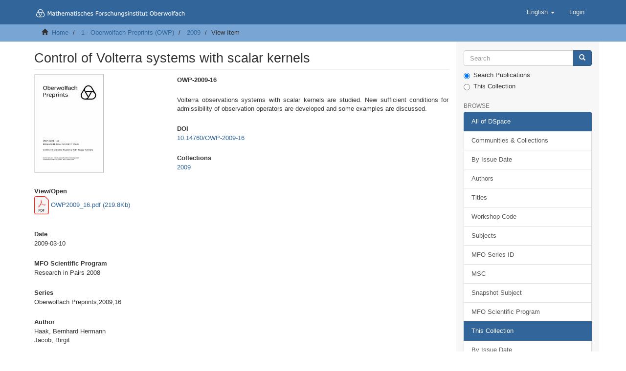

--- FILE ---
content_type: text/html;charset=utf-8
request_url: https://publications.mfo.de/handle/mfo/1150
body_size: 5829
content:
<!DOCTYPE html>
            <!--[if lt IE 7]> <html class="no-js lt-ie9 lt-ie8 lt-ie7" lang="en"> <![endif]-->
            <!--[if IE 7]>    <html class="no-js lt-ie9 lt-ie8" lang="en"> <![endif]-->
            <!--[if IE 8]>    <html class="no-js lt-ie9" lang="en"> <![endif]-->
            <!--[if gt IE 8]><!--> <html class="no-js" lang="en"> <!--<![endif]-->
            <head><META http-equiv="Content-Type" content="text/html; charset=UTF-8">
<meta content="text/html; charset=UTF-8" http-equiv="Content-Type">
<meta content="IE=edge,chrome=1" http-equiv="X-UA-Compatible">
<meta content="width=device-width,initial-scale=1" name="viewport">
<link rel="shortcut icon" href="/themes/MFO/images/favicon.ico">
<link rel="apple-touch-icon" href="/themes/MFO/images/apple-touch-icon.png">
<meta name="Generator" content="DSpace 6.4">
<link href="/themes/MFO/styles/main.css" rel="stylesheet">
<link type="application/opensearchdescription+xml" rel="search" href="http://publications.mfo.de:80/open-search/description.xml" title="DSpace">
<script>
                //Clear default text of empty text areas on focus
                function tFocus(element)
                {
                if (element.value == ' '){element.value='';}
                }
                //Clear default text of empty text areas on submit
                function tSubmit(form)
                {
                var defaultedElements = document.getElementsByTagName("textarea");
                for (var i=0; i != defaultedElements.length; i++){
                if (defaultedElements[i].value == ' '){
                defaultedElements[i].value='';}}
                }
                //Disable pressing 'enter' key to submit a form (otherwise pressing 'enter' causes a submission to start over)
                function disableEnterKey(e)
                {
                var key;

                if(window.event)
                key = window.event.keyCode;     //Internet Explorer
                else
                key = e.which;     //Firefox and Netscape

                if(key == 13)  //if "Enter" pressed, then disable!
                return false;
                else
                return true;
                }
            </script><!--[if lt IE 9]>
                <script src="/themes/MFO/vendor/html5shiv/dist/html5shiv.js"> </script>
                <script src="/themes/MFO/vendor/respond/dest/respond.min.js"> </script>
                <![endif]--><title>Control of Volterra systems with scalar kernels</title>
<link rel="schema.DCTERMS" href="http://purl.org/dc/terms/" />
<link rel="schema.DC" href="http://purl.org/dc/elements/1.1/" />
<meta name="DC.creator" content="Haak, Bernhard Hermann" />
<meta name="DC.creator" content="Jacob, Birgit" />
<meta name="DCTERMS.dateAccepted" content="2009-03-20T12:00:37Z" scheme="DCTERMS.W3CDTF" />
<meta name="DCTERMS.dateAccepted" content="2016-10-05T14:14:12Z" scheme="DCTERMS.W3CDTF" />
<meta name="DCTERMS.available" content="2009-03-20T12:00:37Z" scheme="DCTERMS.W3CDTF" />
<meta name="DCTERMS.available" content="2016-10-05T14:14:12Z" scheme="DCTERMS.W3CDTF" />
<meta name="DCTERMS.issued" content="2009-03-10" scheme="DCTERMS.W3CDTF" />
<meta name="DC.identifier" content="http://publications.mfo.de/handle/mfo/1150" scheme="DCTERMS.URI" />
<meta name="DC.description" content="Research in Pairs 2008" xml:lang="en_US" />
<meta name="DCTERMS.abstract" content="Volterra observations systems with scalar kernels are studied. New sufficient conditions for admissibility of observation operators  are  developed and some examples are discussed." xml:lang="en_US" />
<meta name="DC.language" content="en" xml:lang="en_US" scheme="DCTERMS.RFC1766" />
<meta name="DC.publisher" content="Mathematisches Forschungsinstitut Oberwolfach" xml:lang="en_US" />
<meta name="DC.relation" content="Oberwolfach Preprints;2009,16" />
<meta name="DC.title" content="Control of Volterra systems with scalar kernels" xml:lang="en_US" />
<meta name="DC.type" content="Preprint" xml:lang="en_US" />
<meta name="DC.rights" content="Dieses Dokument darf im Rahmen von § 53 UrhG zum eigenen Gebrauch kostenfrei heruntergeladen, gelesen, gespeichert und ausgedruckt, aber nicht im Internet bereitgestellt oder an Außenstehende weitergegeben werden." xml:lang="de" />
<meta name="DC.rights" content="This document may be downloaded, read, stored and printed for your own use within the limits of § 53 UrhG but it may not be distributed via the internet or passed on to external parties." xml:lang="en" />
<meta name="DC.identifier" content="10.14760/OWP-2009-16" />
<meta name="DC.identifier" content="urn:nbn:de:101:1-200907022548" />
<meta name="DC.identifier" content="1649512686" />
<meta content="Preprint" name="citation_keywords">
<meta content="Control of Volterra systems with scalar kernels" name="citation_title">
<meta content="Mathematisches Forschungsinstitut Oberwolfach" name="citation_publisher">
<meta content="en" name="citation_language">
<meta content="Haak, Bernhard Hermann" name="citation_author">
<meta content="Jacob, Birgit" name="citation_author">
<meta content="http://publications.mfo.de/bitstream/mfo/1150/1/OWP2009_16.pdf" name="citation_pdf_url">
<meta content="2009-03-10" name="citation_date">
<meta content="http://publications.mfo.de/handle/mfo/1150" name="citation_abstract_html_url">
<script type="text/x-mathjax-config">
                    MathJax.Hub.Config({
                    tex2jax: {
                    inlineMath: [['$','$'], ['\\(','\\)']],
                    ignoreClass: "detail-field-data|detailtable|exception"
                    },
                    TeX: {
                    Macros: {
                    AA: '{\\mathring A}'
                    }
                    }
                    });
                </script><script src="//cdnjs.cloudflare.com/ajax/libs/mathjax/2.7.9/MathJax.js?config=TeX-AMS-MML_HTMLorMML" type="text/javascript"> </script>
</head><body>
<header>
<div role="navigation" class="navbar navbar-default navbar-static-top">
<div class="container">
<div class="navbar-header">
<button data-toggle="offcanvas" class="navbar-toggle" type="button"><span class="sr-only">Toggle navigation</span><span class="icon-bar"></span><span class="icon-bar"></span><span class="icon-bar"></span></button><a class="navbar-brand" href="/"><img src="/themes/MFO/images/DSpace-logo-line.svg"></a>
<div class="navbar-header pull-right visible-xs hidden-sm hidden-md hidden-lg">
<ul class="nav nav-pills pull-left ">
<li class="dropdown" id="ds-language-selection-xs">
<button data-toggle="dropdown" class="dropdown-toggle navbar-toggle navbar-link" role="button" href="#" id="language-dropdown-toggle-xs"><b aria-hidden="true" class="visible-xs glyphicon glyphicon-globe"></b></button>
<ul data-no-collapse="true" aria-labelledby="language-dropdown-toggle-xs" role="menu" class="dropdown-menu pull-right">
<li role="presentation" class="disabled">
<a href="http://publications.mfo.de:80/handle/mfo/1150?locale-attribute=en">English</a>
</li>
<li role="presentation">
<a href="http://publications.mfo.de:80/handle/mfo/1150?locale-attribute=de">Deutsch</a>
</li>
</ul>
</li>
<li>
<form method="get" action="/login" style="display: inline">
<button class="navbar-toggle navbar-link"><b aria-hidden="true" class="visible-xs glyphicon glyphicon-user"></b></button>
</form>
</li>
</ul>
</div>
</div>
<div class="navbar-header pull-right hidden-xs">
<ul class="nav navbar-nav pull-left">
<li class="dropdown" id="ds-language-selection">
<a data-toggle="dropdown" class="dropdown-toggle" role="button" href="#" id="language-dropdown-toggle"><span class="hidden-xs">English&nbsp;<b class="caret"></b></span></a>
<ul data-no-collapse="true" aria-labelledby="language-dropdown-toggle" role="menu" class="dropdown-menu pull-right">
<li role="presentation" class="disabled">
<a href="?locale-attribute=en">English</a>
</li>
<li role="presentation">
<a href="?locale-attribute=de">Deutsch</a>
</li>
</ul>
</li>
</ul>
<ul class="nav navbar-nav pull-left">
<li>
<a href="/login"><span class="hidden-xs">Login</span></a>
</li>
</ul>
<button type="button" class="navbar-toggle visible-sm" data-toggle="offcanvas"><span class="sr-only">Toggle navigation</span><span class="icon-bar"></span><span class="icon-bar"></span><span class="icon-bar"></span></button>
</div>
</div>
</div>
</header>
<div class="trail-wrapper hidden-print">
<div class="container">
<div class="row">
<div class="col-xs-12">
<div class="breadcrumb dropdown visible-xs">
<a data-toggle="dropdown" class="dropdown-toggle" role="button" href="#" id="trail-dropdown-toggle">View Item&nbsp;<b class="caret"></b></a>
<ul aria-labelledby="trail-dropdown-toggle" role="menu" class="dropdown-menu">
<li role="presentation">
<a role="menuitem" href="/"><i aria-hidden="true" class="glyphicon glyphicon-home"></i>&nbsp;
                        Home</a>
</li>
<li role="presentation">
<a role="menuitem" href="/handle/mfo/19">1 - Oberwolfach Preprints (OWP)</a>
</li>
<li role="presentation">
<a role="menuitem" href="/handle/mfo/1341">2009</a>
</li>
<li role="presentation" class="disabled">
<a href="#" role="menuitem">View Item</a>
</li>
</ul>
</div>
<ul class="breadcrumb hidden-xs">
<li>
<i aria-hidden="true" class="glyphicon glyphicon-home"></i>&nbsp;
            <a href="/">Home</a>
</li>
<li>
<a href="/handle/mfo/19">1 - Oberwolfach Preprints (OWP)</a>
</li>
<li>
<a href="/handle/mfo/1341">2009</a>
</li>
<li class="active">View Item</li>
</ul>
</div>
</div>
</div>
</div>
<div class="hidden" id="no-js-warning-wrapper">
<div id="no-js-warning">
<div class="notice failure">JavaScript is disabled for your browser. Some features of this site may not work without it.</div>
</div>
</div>
<div class="container" id="main-container">
<div class="row row-offcanvas row-offcanvas-right">
<div class="horizontal-slider clearfix">
<div class="col-xs-12 col-sm-12 col-md-9 main-content">
<div>
<div id="aspect_artifactbrowser_ItemViewer_div_item-view" class="ds-static-div primary">
<!-- External Metadata URL: cocoon://metadata/handle/mfo/1150/mets.xml-->
<div class="item-summary-view-metadata">
<h2 class="page-header first-page-header">Control of Volterra systems with scalar kernels</h2>
<div class="row">
<div class="col-sm-4">
<div class="row">
<div class="col-xs-6 col-sm-12">
<div class="thumbnail">
<img alt="Thumbnail" src="/bitstream/handle/mfo/1150/OWP2009_16.pdf.jpg?sequence=7&isAllowed=y"></div>
</div>
<div class="col-xs-6 col-sm-12">
<div class="item-page-field-wrapper table word-break">
<h5>View/<wbr></wbr>Open</h5>
<div>
<a href="/bitstream/handle/mfo/1150/OWP2009_16.pdf?sequence=1&isAllowed=y"><img src="/themes/MFO/images/PDF_file_icon.svg" alt="PDF file icon" width="30"> OWP2009_16.pdf (219.8Kb)</a>
</div>
</div>
</div>
</div>
<div class="simple-item-view-date word-break item-page-field-wrapper table">
<h5>Date</h5>2009-03-10</div>
<div class="simple-item-view-scientificprogram word-break item-page-field-wrapper table">
<h5>MFO Scientific Program</h5>Research in Pairs 2008</div>
<div class="simple-item-view-series word-break item-page-field-wrapper table">
<h5>Series</h5>Oberwolfach Preprints;2009,16</div>
<div class="simple-item-view-authors item-page-field-wrapper table">
<h5>Author</h5>
<div class="ds-dc_contributor_author-authority">Haak, Bernhard Hermann</div>
<div class="ds-dc_contributor_author-authority">Jacob, Birgit</div>
</div>
<div class="simple-item-view-show-full item-page-field-wrapper table">
<h5>Metadata</h5>
<a href="/handle/mfo/1150?show=full">Show full item record</a>
</div>
</div>
<div class="col-sm-8">
<div class="simple-item-view-mfo-series-id  word-break item-page-field-wrapper table">
<h5>OWP-2009-16</h5>
</div>
<div class="simple-item-view-description item-page-field-wrapper table">
<h5 class="visible-xs">Abstract</h5>
<div>Volterra observations systems with scalar kernels are studied. New sufficient conditions for admissibility of observation operators  are  developed and some examples are discussed.</div>
</div>
<div class="simple-item-view-uri item-page-field-wrapper table">
<h5>DOI</h5>
<span><a href="https://doi.org/10.14760/OWP-2009-16">10.14760/OWP-2009-16</a></span>
</div>
<div class="simple-item-view-collections item-page-field-wrapper table">
<h5>Collections</h5>
<ul class="ds-referenceSet-list">
<!-- External Metadata URL: cocoon://metadata/handle/mfo/1341/mets.xml-->
<li>
<a href="/handle/mfo/1341">2009</a>
</li>
</ul>
</div>
</div>
</div>
</div>
<div class="row">
<div class="license-info table">
<div class="simple-item-view-mforights word-break item-page-field-wrapper table">
<h5>The following license files are associated with this item:</h5>Dieses Dokument darf im Rahmen von &sect; 53 UrhG zum eigenen Gebrauch kostenfrei heruntergeladen, gelesen, gespeichert und ausgedruckt, aber nicht im Internet bereitgestellt oder an Au&szlig;enstehende weitergegeben werden.<br>
<br>This document may be downloaded, read, stored and printed for your own use within the limits of &sect; 53 UrhG but it may not be distributed via the internet or passed on to external parties.<br>
</div>
</div>
</div>
<hr>
<div id="pdf-preview">
<left>
<h3>Preview</h3>
</left>
<div class="col-xs-12 col-sm-12">
<div class="bitstream-description"></div>
<div class="item-page-field-wrapper table word-break" id="pdfWrapper">
<a class="embed-link" href="#"><img src="/themes/MFO/images/preview.svg" alt="Preview Icon" width="30">Open Preview</a>
<div class="hidden" id="results"></div>
<div id="pdf"></div>
<script src="https://cdnjs.cloudflare.com/ajax/libs/pdfobject/2.2.8/pdfobject.js"></script><script>

                                        document.querySelector(".embed-link").addEventListener("click", function (e){
                                            e.preventDefault();
                                            this.setAttribute("class", "pdf-hidden");
                                            var options = {
                                                pdfOpenParams: {
                                                    pagemode: "thumbs",
                                                    navpanes: 0,
                                                    toolbar: 0,
                                                    statusbar: 0,
                                                    view: "FitV"
                                                }
                                            };
                                            var myPDF = PDFObject.embed('/bitstream/handle/mfo/1150/OWP2009_16.pdf?sequence=1&isAllowed=y', "#pdf", options);
                                            var el = document.querySelector("#results");
                                            var wrp = document.querySelector("#pdfWrapper");
                                            el.setAttribute("class", (myPDF) ? "pdf-success" : "pdf-fail");
                                            wrp.setAttribute("class", (myPDF) ? "pdf-success" : "pdf-fail");
                                            el.innerHTML = (myPDF) ? "PDF successfully loaded!" : "Error: Could not load PDF file. Please download the file manually.";
                                        });
                                        


                                    </script>
</div>
<br>
</div>
<br>
</div>
</div>
</div>
<div class="visible-xs visible-sm">
<footer>
<div class="row">
<hr>
<div class="col-xs-7 col-sm-8">
<div>
<a target="_blank" href="http://www.mfo.de/">Mathematisches Forschungsinstitut Oberwolfach</a> copyright&nbsp;&copy;&nbsp;2017-2024&nbsp;
                    </div>
<div class="hidden-print">
<a href="mailto:library@mfo.de?subject=Oberwolfach Publications Request">Contact Us</a> | <a href="/page/legal-notice">Legal Notice</a> | <a href="/page/data-protection-statement">Data Protection Statement</a>
</div>
</div>
<div class="col-xs-5 col-sm-4 hidden-print">
<div class="pull-right">
<a href="https://www.leibniz-gemeinschaft.de" target="_blank" title="Leibniz Gemeinschaft"><img src="/themes/MFO//images/WGL-Logo-member.png" alt="Leibniz Gemeinschaft"></a>
</div>
</div>
</div>
<a class="hidden" href="/htmlmap">&nbsp;</a>
<p>&nbsp;</p>
</footer>
</div>
</div>
<div role="navigation" id="sidebar" class="col-xs-6 col-sm-3 sidebar-offcanvas">
<div class="word-break hidden-print" id="ds-options">
<div class="ds-option-set" id="ds-search-option">
<form method="post" class="" id="ds-search-form" action="/discover">
<fieldset>
<div class="input-group">
<input placeholder="Search" type="text" class="ds-text-field form-control" name="query"><span class="input-group-btn"><button title="Go" class="ds-button-field btn btn-primary"><span aria-hidden="true" class="glyphicon glyphicon-search"></span></button></span>
</div>
<div class="radio">
<label><input checked value="" name="scope" type="radio" id="ds-search-form-scope-all">Search Publications</label>
</div>
<div class="radio">
<label><input name="scope" type="radio" id="ds-search-form-scope-container" value="mfo/1341">This Collection</label>
</div>
</fieldset>
</form>
</div>
<h2 class="ds-option-set-head  h6">Browse</h2>
<div id="aspect_viewArtifacts_Navigation_list_browse" class="list-group">
<a class="list-group-item active"><span class="h5 list-group-item-heading  h5">All of DSpace</span></a><a href="/community-list" class="list-group-item ds-option">Communities &amp; Collections</a><a href="/browse?type=dateissued" class="list-group-item ds-option">By Issue Date</a><a href="/browse?type=author" class="list-group-item ds-option">Authors</a><a href="/browse?type=title" class="list-group-item ds-option">Titles</a><a href="/browse?type=workshopCode" class="list-group-item ds-option">Workshop Code</a><a href="/browse?type=subject" class="list-group-item ds-option">Subjects</a><a href="/browse?type=mfoseriesid" class="list-group-item ds-option">MFO Series ID</a><a href="/browse?type=msc" class="list-group-item ds-option">MSC</a><a href="/browse?type=snapshotsubject" class="list-group-item ds-option">Snapshot Subject</a><a href="/browse?type=scientificprogram" class="list-group-item ds-option">MFO Scientific Program</a><a class="list-group-item active"><span class="h5 list-group-item-heading  h5">This Collection</span></a><a href="/handle/mfo/1341/browse?type=dateissued" class="list-group-item ds-option">By Issue Date</a><a href="/handle/mfo/1341/browse?type=author" class="list-group-item ds-option">Authors</a><a href="/handle/mfo/1341/browse?type=title" class="list-group-item ds-option">Titles</a><a href="/handle/mfo/1341/browse?type=workshopCode" class="list-group-item ds-option">Workshop Code</a><a href="/handle/mfo/1341/browse?type=subject" class="list-group-item ds-option">Subjects</a><a href="/handle/mfo/1341/browse?type=mfoseriesid" class="list-group-item ds-option">MFO Series ID</a><a href="/handle/mfo/1341/browse?type=msc" class="list-group-item ds-option">MSC</a><a href="/handle/mfo/1341/browse?type=snapshotsubject" class="list-group-item ds-option">Snapshot Subject</a><a href="/handle/mfo/1341/browse?type=scientificprogram" class="list-group-item ds-option">MFO Scientific Program</a>
</div>
<h2 class="ds-option-set-head  h6">My Account</h2>
<div id="aspect_viewArtifacts_Navigation_list_account" class="list-group">
<a href="/login" class="list-group-item ds-option">Login</a>
</div>
<div id="aspect_viewArtifacts_Navigation_list_context" class="list-group"></div>
<div id="aspect_viewArtifacts_Navigation_list_administrative" class="list-group"></div>
<div id="aspect_discovery_Navigation_list_discovery" class="list-group"></div>
</div>
</div>
</div>
</div>
<div class="hidden-xs hidden-sm">
<footer>
<div class="row">
<hr>
<div class="col-xs-7 col-sm-8">
<div>
<a target="_blank" href="http://www.mfo.de/">Mathematisches Forschungsinstitut Oberwolfach</a> copyright&nbsp;&copy;&nbsp;2017-2024&nbsp;
                    </div>
<div class="hidden-print">
<a href="mailto:library@mfo.de?subject=Oberwolfach Publications Request">Contact Us</a> | <a href="/page/legal-notice">Legal Notice</a> | <a href="/page/data-protection-statement">Data Protection Statement</a>
</div>
</div>
<div class="col-xs-5 col-sm-4 hidden-print">
<div class="pull-right">
<a href="https://www.leibniz-gemeinschaft.de" target="_blank" title="Leibniz Gemeinschaft"><img src="/themes/MFO//images/WGL-Logo-member.png" alt="Leibniz Gemeinschaft"></a>
</div>
</div>
</div>
<a class="hidden" href="/htmlmap">&nbsp;</a>
<p>&nbsp;</p>
</footer>
</div>
</div>
<script type="text/javascript">
                         if(typeof window.publication === 'undefined'){
                            window.publication={};
                          };
                        window.publication.contextPath= '';window.publication.themePath= '/themes/MFO/';</script><script>if(!window.DSpace){window.DSpace={};}window.DSpace.context_path='';window.DSpace.theme_path='/themes/MFO/';</script><script src="/themes/MFO/scripts/theme.js"> </script><script>
		var _paq = _paq || [];
		/* tracker methods like "setCustomDimension" should be called before "trackPageView" */
		_paq.push(["setDomains", ["*.publications.mfo.de"]]);
        if (!window.location.pathname.match("/oai"))
        {
        _paq.push(['trackPageView']);
        }
		_paq.push(['enableLinkTracking']);
		(function() {
		    var u="//stat.mfo.de/";
		    _paq.push(['setTrackerUrl', u+'matomo.php']);
		    _paq.push(['setSiteId', '8']);
		    var d=document, g=d.createElement('script'), s=d.getElementsByTagName('script')[0];
		    g.type='text/javascript'; g.async=true; g.defer=true; g.src=u+'matomo.js'; s.parentNode.insertBefore(g,s);
		})();
           </script>
</body></html>
